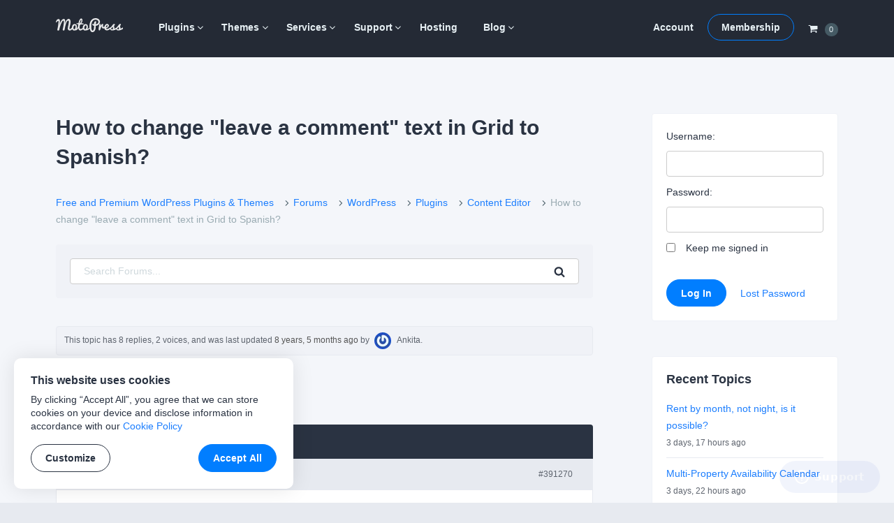

--- FILE ---
content_type: text/html; charset=UTF-8
request_url: https://motopress.com/forums/topic/how-to-change-leave-a-comment-text-in-grid-to-spanish/
body_size: 13490
content:
<!doctype html><html lang="en-US"><head><meta charset="UTF-8"><meta name="viewport" content="width=device-width, initial-scale=1"><link rel="profile" href="https://gmpg.org/xfn/11"><link media="all" href="https://motopress.com/wp-content/cache/autoptimize/css/autoptimize_098ab45881b290182bf02f9fa22be427.css" rel="stylesheet" /><title>How to change &quot;leave a comment&quot; text in Grid to Spanish? - MotoPress</title> <!-- Google Tag Manager --> <script>(function(w,d,s,l,i){w[l]=w[l]||[];w[l].push({'gtm.start':
new Date().getTime(),event:'gtm.js'});var f=d.getElementsByTagName(s)[0],
j=d.createElement(s),dl=l!='dataLayer'?'&l='+l:'';j.async=true;j.src=
'https://www.googletagmanager.com/gtm.js?id='+i+dl;f.parentNode.insertBefore(j,f);
})(window,document,'script','dataLayer','GTM-PQC485F');</script> <!-- End Google Tag Manager --> <!-- Facebook --><meta name="facebook-domain-verification" content="h473jfi5t4h8pv0kzxeqtkbfgje0er" /> <script type="text/javascript">window.zESettings = {
		webWidget: {
			color: {
				theme: '#1f4ace',
				articleLinks: '#1f4ace',
			},
			chat: {
				connectOnPageLoad: false,
			}
		}
	};</script> <!-- This site is optimized with the Yoast SEO plugin v13.4.1 - https://yoast.com/wordpress/plugins/seo/ --><meta name="robots" content="max-snippet:-1, max-image-preview:large, max-video-preview:-1"/><link rel="canonical" href="https://motopress.com/forums/topic/how-to-change-leave-a-comment-text-in-grid-to-spanish/" /><meta property="og:locale" content="en_US" /><meta property="og:type" content="article" /><meta property="og:title" content="How to change &quot;leave a comment&quot; text in Grid to Spanish? - MotoPress" /><meta property="og:description" content="Hello. I have many projects with this plugin but all are in english. In all cases when i use grid i need to disabled &quot;comment and date&quot; because they show &quot;Leave a comment&quot; text (and i need they say &quot;Dejar un comentario&quot; or just put only the date). How i can change this text? ill try to get into CSS" /><meta property="og:url" content="https://motopress.com/forums/topic/how-to-change-leave-a-comment-text-in-grid-to-spanish/" /><meta property="og:site_name" content="MotoPress" /><meta property="article:publisher" content="https://www.facebook.com/motopressapp/" /><meta property="og:image" content="https://motopress.com/wp-content/uploads/2021/02/motopress-og-image.jpg" /><meta property="og:image:secure_url" content="https://motopress.com/wp-content/uploads/2021/02/motopress-og-image.jpg" /><meta property="og:image:width" content="1200" /><meta property="og:image:height" content="627" /><meta name="twitter:card" content="summary_large_image" /><meta name="twitter:description" content="Free and Premium WordPress Plugins &#038; Themes Forums WordPress Plugins Content Editor How to change &quot;leave a comment&quot; text in Grid to Spanish? Search for: Search This topic has 8 replies, 2 voices, and was last updated 8 years, 5 months ago by Ankita. Viewing 9 posts - 1 through 9 (of 9 total) Author [&hellip;]" /><meta name="twitter:title" content="How to change &quot;leave a comment&quot; text in Grid to Spanish? - MotoPress" /><meta name="twitter:site" content="@motopress" /><meta name="twitter:image" content="https://motopress.com/wp-content/uploads/2021/02/motopress-og-image.jpg" /><meta name="twitter:creator" content="@motopress" /> <script type='application/ld+json' class='yoast-schema-graph yoast-schema-graph--main'>{"@context":"https://schema.org","@graph":[{"@type":"Organization","@id":"https://motopress.com/#organization","name":"MotoPress","url":"https://motopress.com/","sameAs":["https://www.facebook.com/motopressapp/","https://www.instagram.com/motopressapp/","https://www.linkedin.com/company/motopress","https://www.youtube.com/channel/UCtkDYmIQ5Lv_z8KbjJ2lpFQ","https://twitter.com/motopress"],"logo":{"@type":"ImageObject","@id":"https://motopress.com/#logo","inLanguage":"en-US","url":"https://motopress.com/wp-content/uploads/2018/02/motopress-wordpress-planet.png","width":1316,"height":958,"caption":"MotoPress"},"image":{"@id":"https://motopress.com/#logo"}},{"@type":"WebSite","@id":"https://motopress.com/#website","url":"https://motopress.com/","name":"MotoPress","inLanguage":"en-US","description":"Free and Premium WordPress Plugins &amp; Themes","publisher":{"@id":"https://motopress.com/#organization"},"potentialAction":[{"@type":"SearchAction","target":"https://motopress.com/?s={search_term_string}","query-input":"required name=search_term_string"}]},{"@type":"WebPage","@id":"https://motopress.com/forums/topic/how-to-change-leave-a-comment-text-in-grid-to-spanish/#webpage","url":"https://motopress.com/forums/topic/how-to-change-leave-a-comment-text-in-grid-to-spanish/","name":"How to change &quot;leave a comment&quot; text in Grid to Spanish? - MotoPress","isPartOf":{"@id":"https://motopress.com/#website"},"inLanguage":"en-US","datePublished":"2016-10-07T18:47:01+00:00","dateModified":"2016-10-07T18:47:01+00:00","breadcrumb":{"@id":"https://motopress.com/forums/topic/how-to-change-leave-a-comment-text-in-grid-to-spanish/#breadcrumb"},"potentialAction":[{"@type":"ReadAction","target":["https://motopress.com/forums/topic/how-to-change-leave-a-comment-text-in-grid-to-spanish/"]}]},{"@type":"BreadcrumbList","@id":"https://motopress.com/forums/topic/how-to-change-leave-a-comment-text-in-grid-to-spanish/#breadcrumb","itemListElement":[{"@type":"ListItem","position":1,"item":{"@type":"WebPage","@id":"https://motopress.com/","url":"https://motopress.com/","name":"Home"}},{"@type":"ListItem","position":2,"item":{"@type":"WebPage","@id":"https://motopress.com/forums/forum/wordpress/","url":"https://motopress.com/forums/forum/wordpress/","name":"WordPress"}},{"@type":"ListItem","position":3,"item":{"@type":"WebPage","@id":"https://motopress.com/forums/forum/wordpress/plugins/","url":"https://motopress.com/forums/forum/wordpress/plugins/","name":"Plugins"}},{"@type":"ListItem","position":4,"item":{"@type":"WebPage","@id":"https://motopress.com/forums/forum/wordpress/plugins/content-editor/","url":"https://motopress.com/forums/forum/wordpress/plugins/content-editor/","name":"Content Editor"}},{"@type":"ListItem","position":5,"item":{"@type":"WebPage","@id":"https://motopress.com/forums/topic/how-to-change-leave-a-comment-text-in-grid-to-spanish/","url":"https://motopress.com/forums/topic/how-to-change-leave-a-comment-text-in-grid-to-spanish/","name":"How to change &quot;leave a comment&quot; text in Grid to Spanish?"}}]}]}</script> <!-- / Yoast SEO plugin. --><link rel="alternate" type="application/rss+xml" title="MotoPress &raquo; Feed" href="https://motopress.com/feed/" /><link rel="alternate" type="application/rss+xml" title="MotoPress &raquo; Comments Feed" href="https://motopress.com/comments/feed/" /><link rel='https://api.w.org/' href='https://motopress.com/wp-json/' /><link rel="EditURI" type="application/rsd+xml" title="RSD" href="https://motopress.com/xmlrpc.php?rsd" /><link rel="wlwmanifest" type="application/wlwmanifest+xml" href="https://motopress.com/wp-includes/wlwmanifest.xml" /><meta name="generator" content="WordPress 5.3.20" /><link rel="alternate" type="application/json+oembed" href="https://motopress.com/wp-json/oembed/1.0/embed?url=https%3A%2F%2Fmotopress.com%2Fforums%2Ftopic%2Fhow-to-change-leave-a-comment-text-in-grid-to-spanish%2F" /><link rel="alternate" type="text/xml+oembed" href="https://motopress.com/wp-json/oembed/1.0/embed?url=https%3A%2F%2Fmotopress.com%2Fforums%2Ftopic%2Fhow-to-change-leave-a-comment-text-in-grid-to-spanish%2F&#038;format=xml" /><meta name="generator" content="Easy Digital Downloads v2.9.19" /><link rel="preload" href="https://motopress.com/wp-content/themes/motopressnew/fonts/motopress-icons/motopress-icons.woff2" as="font" type="font/woff2" crossorigin><meta name="description" content="Hello. I have many projects with this plugin but all are in english. In all cases when i use grid i need to disabled &quot;comment and date&quot; because they show &quot;Leave a comment&quot; text (and i need they say &quot;Dejar un comentario&quot; or just put only the date). How i can change this text? ill try to get into CSS" /><style type="text/css">.site-title,.site-description {position: absolute;clip: rect(1px, 1px, 1px, 1px);}</style> <script>window.dataLayer = window.dataLayer || [];

            // Wait until jQuery script is loaded [in footer]
            document.addEventListener( 'DOMContentLoaded', function () {
                jQuery( document ).ajaxSuccess(function ( event, request, args, response ) {
                    // Get the action and check the response
                    var action_regex = /\baction=(\w+)/i;
                    var query_args = args.url.match( action_regex );

                    if ( query_args == null && typeof args.data == 'string' ) {
                        query_args = args.data.match( action_regex );
                    }

                    var action = query_args != null ? query_args[1] : null;

                    if ( action !== 'edd_add_to_cart' || !response || !response.cart_items ) {
                        return;
                    }

                    // Add event
                    window.dataLayer.push({ ecommerce: null });
                    window.dataLayer.push({
                        'event': 'add_to_cart',
                        'ecommerce': {
                            'items': response.cart_items
                        }
                    });
                }); // On AJAX success
            }); // Document ready</script> <style type="text/css" id="wp-custom-css">.site-header + #site-header-placeholder.header-has-sidebar {
	height: 98.75px;
}
@media screen and (min-width: 766px) {
	.site-header + #site-header-placeholder.header-has-sidebar {
		height: 106px;
	}	
}
.home .mp-content-tabs-header a {
  text-decoration: underline;
}
@media screen and (min-width: 766px) {
	.two-columns-list {
		column-count: 2;
	    column-gap: 5vw;
	}
}
@media screen and (min-width: 766px) {
	.three-columns-list {
		column-count: 3;
	    column-gap: 5vw;
	}
}

#edd_checkout_wrap #tm_edd_recurring {
  display: none !important;
}
#edd_checkout_cart .edd_cart_item_name .eddr-notice.eddr-cart-item-notice {
  display: block  !important;
}
/* members download form */
.entry-content .tmrcp-download-form-list {
  background: #fff;
  border-bottom: 1px solid #e7eaf0;
  padding-bottom: 1.42857em;
}
.col-info .tmrcp-download-form-list {
  background: #fff;
	max-width: 95%;
}</style></head><body class="topic bbpress topic-template-default single single-topic postid-391270 wp-custom-logo"> <!-- Google Tag Manager (noscript) --> <noscript><iframe src="https://www.googletagmanager.com/ns.html?id=GTM-PQC485F" height="0" width="0" style="display:none;visibility:hidden"></iframe></noscript> <!-- End Google Tag Manager (noscript) --><div id="page" class="site"><div class="site-wrapper"> <a class="skip-link screen-reader-text"
 href="#content">Skip to content</a><header id="masthead" class="site-header is-sticky"><div class="wrapper"><div class="row no-gutters header-menus-row"> <button class="menu-toggle" aria-controls="menu-wrapper" aria-expanded="false"> <svg class="open" fill="#fff" width="22" height="22" viewBox="0 0 1792 1792" xmlns="http://www.w3.org/2000/svg"><path d="M1664 1344v128q0 26-19 45t-45 19h-1408q-26 0-45-19t-19-45v-128q0-26 19-45t45-19h1408q26 0 45 19t19 45zm0-512v128q0 26-19 45t-45 19h-1408q-26 0-45-19t-19-45v-128q0-26 19-45t45-19h1408q26 0 45 19t19 45zm0-512v128q0 26-19 45t-45 19h-1408q-26 0-45-19t-19-45v-128q0-26 19-45t45-19h1408q26 0 45 19t19 45z"/></svg> <svg class="close" fill="#fff" style="display: none;" width="22" height="22" viewBox="0 0 1792 1792" xmlns="http://www.w3.org/2000/svg"><path d="M1490 1322q0 40-28 68l-136 136q-28 28-68 28t-68-28l-294-294-294 294q-28 28-68 28t-68-28l-136-136q-28-28-28-68t28-68l294-294-294-294q-28-28-28-68t28-68l136-136q28-28 68-28t68 28l294 294 294-294q28-28 68-28t68 28l136 136q28 28 28 68t-28 68l-294 294 294 294q28 28 28 68z"/></svg> <span class="screen-reader-text">Menu</span> </button><div class="site-branding"> <a href="https://motopress.com/" class="custom-logo-link" rel="home"><img width="96" height="20" src="https://motopress.com/wp-content/uploads/2021/12/motopress-logo.svg" class="custom-logo no-lazyload" alt="MotoPress" width="96" height="20" /></a><p class="site-title"><a href="https://motopress.com/"
 rel="home">MotoPress</a></p><p class="site-description screen-reader-text">Free and Premium WordPress Plugins &amp; Themes</p></div><!-- .site-branding --><div class="header-cart"> <a class="navCart empty" href="https://motopress.com/checkout/?nocache=true"> <span class="navCart-icon"> <svg fill="currentColor" width="14" height="14" viewBox="0 0 1792 1792" xmlns="http://www.w3.org/2000/svg"><path d="M704 1536q0 52-38 90t-90 38-90-38-38-90 38-90 90-38 90 38 38 90zm896 0q0 52-38 90t-90 38-90-38-38-90 38-90 90-38 90 38 38 90zm128-1088v512q0 24-16.5 42.5t-40.5 21.5l-1044 122q13 60 13 70 0 16-24 64h920q26 0 45 19t19 45-19 45-45 19h-1024q-26 0-45-19t-19-45q0-11 8-31.5t16-36 21.5-40 15.5-29.5l-177-823h-204q-26 0-45-19t-19-45 19-45 45-19h256q16 0 28.5 6.5t19.5 15.5 13 24.5 8 26 5.5 29.5 4.5 26h1201q26 0 45 19t19 45z"/></svg> </span> <span class="navCart-cartQuantityAndTotal"> <span class="navCart-quantity"><span class="edd-cart-quantity">0</span></span> </span> </a></div><div class="menu-wrapper" id="menu-wrapper"><div class="row no-gutters"><nav id="site-navigation" class="main-navigation"><div class="menu-primary-container"><ul id="primary-menu" class="menu"><li id="menu-item-643344" class="menu-item menu-item-type-taxonomy menu-item-object-download_category menu-item-has-children menu-item-643344"><a title="WordPress Plugins" href="https://motopress.com/products/category/wordpress-plugins/">Plugins</a><ul class="sub-menu"><li id="menu-item-937488" class="menu-item menu-item-type-taxonomy menu-item-object-download_category menu-item-937488"><a href="https://motopress.com/products/category/hotel-booking-addons/">Hotel Booking</a></li><li id="menu-item-1321408" class="menu-item menu-item-type-taxonomy menu-item-object-download_category menu-item-1321408"><a href="https://motopress.com/products/category/appointment-booking-addons/">Appointment Booking</a></li><li id="menu-item-1775858" class="menu-item menu-item-type-post_type menu-item-object-download menu-item-1775858"><a href="https://motopress.com/products/booking-calendar/">Booking Calendar</a></li><li id="menu-item-1689517" class="menu-item menu-item-type-post_type menu-item-object-download menu-item-1689517"><a href="https://motopress.com/products/events-calendar/">Events Calendar</a></li><li id="menu-item-937489" class="menu-item menu-item-type-taxonomy menu-item-object-download_category menu-item-has-children menu-item-937489"><a href="https://motopress.com/products/category/gutenberg-wordpress-plugins/">Gutenberg Plugins</a><ul class="sub-menu"><li id="menu-item-1124057" class="menu-item menu-item-type-post_type menu-item-object-download menu-item-1124057"><a href="https://motopress.com/products/getwid/">Getwid</a></li><li id="menu-item-1124058" class="menu-item menu-item-type-post_type menu-item-object-download menu-item-1124058"><a href="https://motopress.com/products/wordpress-mega-menu-block/">Mega Menu Block</a></li><li id="menu-item-1124056" class="menu-item menu-item-type-post_type menu-item-object-download menu-item-1124056"><a href="https://motopress.com/products/block-editor-colors/">Block Editor Colors</a></li></ul></li><li id="menu-item-937490" class="menu-item menu-item-type-taxonomy menu-item-object-download_category menu-item-has-children menu-item-937490"><a href="https://motopress.com/products/category/elementor-addons/">Elementor Addons</a><ul class="sub-menu"><li id="menu-item-1124051" class="menu-item menu-item-type-post_type menu-item-object-download menu-item-1124051"><a href="https://motopress.com/products/stratum/">Free Elementor Widgets</a></li><li id="menu-item-1124052" class="menu-item menu-item-type-post_type menu-item-object-download menu-item-1124052"><a href="https://motopress.com/products/stratum-menu/">Elementor Mega Menu</a></li><li id="menu-item-1124302" class="menu-item menu-item-type-post_type menu-item-object-download menu-item-1124302"><a href="https://motopress.com/products/hotel-booking/">Elementor Booking</a></li><li id="menu-item-1124055" class="menu-item menu-item-type-post_type menu-item-object-download menu-item-1124055"><a href="https://motopress.com/products/appointment-booking/">Elementor Appointment</a></li></ul></li><li id="menu-item-937492" class="menu-item menu-item-type-taxonomy menu-item-object-download_category menu-item-937492"><a href="https://motopress.com/products/category/free-wordpress-plugins/">Free Plugins</a></li></ul></li><li id="menu-item-643345" class="menu-item menu-item-type-taxonomy menu-item-object-download_category menu-item-has-children menu-item-643345"><a title="WordPress Themes" href="https://motopress.com/products/category/wordpress-themes/">Themes</a><ul class="sub-menu"><li id="menu-item-937493" class="menu-item menu-item-type-taxonomy menu-item-object-download_category menu-item-937493"><a href="https://motopress.com/products/category/hotel-rental-wordpress-themes/">Hotel Themes</a></li><li id="menu-item-1048270" class="menu-item menu-item-type-taxonomy menu-item-object-download_category menu-item-1048270"><a href="https://motopress.com/products/category/appointment-wordpress-themes/">Appointment Themes</a></li><li id="menu-item-937496" class="menu-item menu-item-type-taxonomy menu-item-object-download_category menu-item-937496"><a href="https://motopress.com/products/category/gutenberg-wordpress-themes/">Gutenberg Themes</a></li><li id="menu-item-937497" class="menu-item menu-item-type-taxonomy menu-item-object-download_category menu-item-937497"><a href="https://motopress.com/products/category/elementor-templates/">Elementor Templates &#038; Themes</a></li><li id="menu-item-970177" class="menu-item menu-item-type-taxonomy menu-item-object-download_category menu-item-970177"><a href="https://motopress.com/products/category/woocommerce-templates/">WooCommerce Themes</a></li><li id="menu-item-937498" class="menu-item menu-item-type-taxonomy menu-item-object-download_category menu-item-937498"><a href="https://motopress.com/products/category/premium-wordpress-themes/">Premium Themes</a></li><li id="menu-item-937499" class="menu-item menu-item-type-taxonomy menu-item-object-download_category menu-item-937499"><a href="https://motopress.com/products/category/free-wordpress-themes/">Free Themes</a></li></ul></li><li id="menu-item-651202" class="menu-item menu-item-type-taxonomy menu-item-object-download_category menu-item-has-children menu-item-651202"><a href="https://motopress.com/products/category/services/">Services</a><ul class="sub-menu"><li id="menu-item-986697" class="menu-item menu-item-type-post_type menu-item-object-download menu-item-986697"><a href="https://motopress.com/products/hotel-booking-plugin-configuration/">Hotel Booking Plugin Initial Configuration</a></li><li id="menu-item-1562941" class="menu-item menu-item-type-post_type menu-item-object-download menu-item-1562941"><a href="https://motopress.com/products/appointment-booking-plugin-configuration/">Appointment Booking Plugin Configuration</a></li><li id="menu-item-1007189" class="menu-item menu-item-type-post_type menu-item-object-download menu-item-1007189"><a href="https://motopress.com/products/ready-to-use-website/">Ready-to-Use WordPress Website</a></li><li id="menu-item-1350700" class="menu-item menu-item-type-post_type menu-item-object-download menu-item-1350700"><a href="https://motopress.com/products/ready-to-use-booking-website/">Ready to Use Booking Website</a></li><li id="menu-item-1350699" class="menu-item menu-item-type-post_type menu-item-object-download menu-item-1350699"><a href="https://motopress.com/products/extended-support/">Extended Support</a></li><li id="menu-item-1007178" class="menu-item menu-item-type-taxonomy menu-item-object-download_category menu-item-1007178"><a href="https://motopress.com/products/category/services/">All Services</a></li></ul></li><li id="menu-item-46112" class="menu-item menu-item-type-post_type menu-item-object-page menu-item-has-children menu-item-46112"><a href="https://motopress.com/support/">Support</a><ul class="sub-menu"><li id="menu-item-153903" class="menu-item menu-item-type-post_type menu-item-object-forum menu-item-153903"><a href="https://motopress.com/forums/forum/wordpress/">Forums</a></li><li id="menu-item-46113" class="menu-item menu-item-type-custom menu-item-object-custom menu-item-46113"><a target="_blank" rel="nofollow noopener" href="https://support.motopress.com/hc/en-us">Help Desk</a></li><li id="menu-item-1124062" class="menu-item menu-item-type-custom menu-item-object-custom menu-item-1124062"><a rel="nofollow noopener" href="https://www.youtube.com/channel/UCtkDYmIQ5Lv_z8KbjJ2lpFQ">Video Tutorials</a></li><li id="menu-item-643516" class="menu-item menu-item-type-post_type menu-item-object-download menu-item-643516"><a href="https://motopress.com/products/extended-support/">Extended Support</a></li><li id="menu-item-259739" class="menu-item menu-item-type-custom menu-item-object-custom menu-item-259739"><a href="https://motopress.com/documentation/">Documentation</a></li><li id="menu-item-21" class="menu-item menu-item-type-post_type menu-item-object-page menu-item-21"><a href="https://motopress.com/contacts/">Contact Us</a></li></ul></li><li id="menu-item-953105" class="menu-item menu-item-type-post_type menu-item-object-page menu-item-953105"><a href="https://motopress.com/recommended-web-hosting/">Hosting</a></li><li id="menu-item-23" class="menu-item menu-item-type-post_type menu-item-object-page current_page_parent menu-item-has-children menu-item-23"><a href="https://motopress.com/blog/">Blog</a><ul class="sub-menu"><li id="menu-item-1132327" class="menu-item menu-item-type-post_type menu-item-object-page current_page_parent menu-item-1132327"><a href="https://motopress.com/blog/">Latest Posts</a></li><li id="menu-item-1128372" class="menu-item menu-item-type-taxonomy menu-item-object-category menu-item-1128372"><a href="https://motopress.com/blog/category/wordpress-plugins/">WordPress Plugins</a></li><li id="menu-item-1128373" class="menu-item menu-item-type-taxonomy menu-item-object-category menu-item-1128373"><a href="https://motopress.com/blog/category/tutorials/">WordPress Tutorials</a></li><li id="menu-item-1128375" class="menu-item menu-item-type-taxonomy menu-item-object-category menu-item-1128375"><a href="https://motopress.com/blog/category/getwid-gutenberg-blocks/">Gutenberg Blocks</a></li><li id="menu-item-1128376" class="menu-item menu-item-type-taxonomy menu-item-object-category menu-item-1128376"><a href="https://motopress.com/blog/category/stratum-elementor-widgets/">Elementor Widgets</a></li><li id="menu-item-1128374" class="menu-item menu-item-type-taxonomy menu-item-object-category menu-item-1128374"><a href="https://motopress.com/blog/category/product-updates/">Product Updates</a></li></ul></li></ul></div></nav><!-- #site-navigation --><div id="site-navigation-second" class="second-navigation"><div class="menu-second-container"><ul id="second-menu" class="menu"><li id="menu-item-643346" class="menu-item menu-item-type-post_type menu-item-object-page menu-item-643346"><a href="https://motopress.com/my-account/">Account</a></li><li id="menu-item-643347" class="button menu-item menu-item-type-post_type menu-item-object-page menu-item-643347"><a href="https://motopress.com/membership/">Membership</a></li></ul></div></div><!-- #site-navigation-second --><div class="header-cart"> <a class="navCart empty" href="https://motopress.com/checkout/?nocache=true"> <span class="navCart-icon"> <svg fill="currentColor" width="14" height="14" viewBox="0 0 1792 1792" xmlns="http://www.w3.org/2000/svg"><path d="M704 1536q0 52-38 90t-90 38-90-38-38-90 38-90 90-38 90 38 38 90zm896 0q0 52-38 90t-90 38-90-38-38-90 38-90 90-38 90 38 38 90zm128-1088v512q0 24-16.5 42.5t-40.5 21.5l-1044 122q13 60 13 70 0 16-24 64h920q26 0 45 19t19 45-19 45-45 19h-1024q-26 0-45-19t-19-45q0-11 8-31.5t16-36 21.5-40 15.5-29.5l-177-823h-204q-26 0-45-19t-19-45 19-45 45-19h256q16 0 28.5 6.5t19.5 15.5 13 24.5 8 26 5.5 29.5 4.5 26h1201q26 0 45 19t19 45z"/></svg> </span> <span class="navCart-cartQuantityAndTotal"> <span class="navCart-quantity"><span class="edd-cart-quantity">0</span></span> </span> </a></div></div><!-- .row --></div><!-- .menu-wrapper --></div><!-- .row --></div><!-- .wrapper --></header><!-- #masthead --><div id="site-header-placeholder" class=""></div><div id="content" class="site-content"><div class="wrapper clear"><div id="primary" class="content-area"><main id="main" class="site-main"><article id="post-391270" class="post-391270 topic type-topic status-publish hentry" itemtype="https://schema.org/DiscussionForumPosting" itemscope><meta itemprop="mainEntityOfPage" content="https://motopress.com/forums/topic/how-to-change-leave-a-comment-text-in-grid-to-spanish/" /><meta itemprop="url" content="https://motopress.com/forums/topic/how-to-change-leave-a-comment-text-in-grid-to-spanish/" /><div itemprop="interactionStatistic" itemtype="https://schema.org/InteractionCounter" itemscope><meta itemprop="userInteractionCount" content="8" /><meta itemprop="interactionType" content="https://schema.org/ReplyAction" /></div><header class="entry-header"><h1 class="entry-title" itemprop="headline">How to change &quot;leave a comment&quot; text in Grid to Spanish?</h1></header><!-- .entry-header --><div class="entry-content"><div id="bbpress-forums" class="bbpress-wrapper"><div class="bbp-breadcrumb"><p><a href="https://motopress.com" class="bbp-breadcrumb-home">Free and Premium WordPress Plugins &#038; Themes</a> <span class="bbp-breadcrumb-sep"><i class="motopress-icon-angle-right" aria-hidden="true"></i></span> <a href="https://motopress.com/forums/" class="bbp-breadcrumb-root">Forums</a> <span class="bbp-breadcrumb-sep"><i class="motopress-icon-angle-right" aria-hidden="true"></i></span> <a href="https://motopress.com/forums/forum/wordpress/" class="bbp-breadcrumb-forum">WordPress</a> <span class="bbp-breadcrumb-sep"><i class="motopress-icon-angle-right" aria-hidden="true"></i></span> <a href="https://motopress.com/forums/forum/wordpress/plugins/" class="bbp-breadcrumb-forum">Plugins</a> <span class="bbp-breadcrumb-sep"><i class="motopress-icon-angle-right" aria-hidden="true"></i></span> <a href="https://motopress.com/forums/forum/wordpress/plugins/content-editor/" class="bbp-breadcrumb-forum">Content Editor</a> <span class="bbp-breadcrumb-sep"><i class="motopress-icon-angle-right" aria-hidden="true"></i></span> <span class="bbp-breadcrumb-current">How to change &quot;leave a comment&quot; text in Grid to Spanish?</span></p></div><form role="search" method="get" id="bbp-search-form" action="https://motopress.com/forums/search/"  class="search-form mp-bbp-search"><div class="search-form-wrapper clear"> <label class="screen-reader-text hidden" for="bbp_search">Search for:</label> <input type="hidden" name="action" value="bbp-search-request" /> <input tabindex="101" type="text" value="" placeholder="Search Forums..." name="bbp_search" id="bbp_search" class="search-field"/> <button tabindex="102" class="button search-submit" type="submit" id="bbp_search_submit" > <svg width="16" height="16" viewBox="0 0 1792 1792" xmlns="http://www.w3.org/2000/svg"><path d="M1216 832q0-185-131.5-316.5t-316.5-131.5-316.5 131.5-131.5 316.5 131.5 316.5 316.5 131.5 316.5-131.5 131.5-316.5zm512 832q0 52-38 90t-90 38q-54 0-90-38l-343-342q-179 124-399 124-143 0-273.5-55.5t-225-150-150-225-55.5-273.5 55.5-273.5 150-225 225-150 273.5-55.5 273.5 55.5 225 150 150 225 55.5 273.5q0 220-124 399l343 343q37 37 37 90z"/></svg><span class="screen-reader-text">Search</span></button></div></form><div class="clear"></div><div class="bbp-template-notice info"><ul><li class="bbp-topic-description">This topic has 8 replies, 2 voices, and was last updated <a href="https://motopress.com/forums/topic/how-to-change-leave-a-comment-text-in-grid-to-spanish/#post-554778" title="Reply To: How to change &quot;leave a comment&quot; text in Grid to Spanish?">8 years, 5 months ago</a> by <span  class="bbp-author-avatar"><noscript><img alt='' src='https://secure.gravatar.com/avatar/414ab2529b7ac17dec74e18d4eebb1c6?s=24&#038;r=g' srcset='https://secure.gravatar.com/avatar/414ab2529b7ac17dec74e18d4eebb1c6?s=48&#038;r=g 2x' class='avatar avatar-24 photo' height='24' width='24' /></noscript><img alt='' src='data:image/svg+xml,%3Csvg%20xmlns=%22http://www.w3.org/2000/svg%22%20viewBox=%220%200%2024%2024%22%3E%3C/svg%3E' data-src='https://secure.gravatar.com/avatar/414ab2529b7ac17dec74e18d4eebb1c6?s=24&#038;r=g' data-srcset='https://secure.gravatar.com/avatar/414ab2529b7ac17dec74e18d4eebb1c6?s=48&#038;r=g 2x' class='lazyload avatar avatar-24 photo' height='24' width='24' /></span><span  class="bbp-author-name">Ankita</span>.</li></ul></div><div class="bbp-pagination"><div class="bbp-pagination-count">Viewing 9 posts - 1 through 9 (of 9 total)</div><div class="bbp-pagination-links"></div></div><ul id="topic-391270-replies" class="forums bbp-replies"><li class="bbp-header"><div class="bbp-reply-author">Author</div><!-- .bbp-reply-author --><div class="bbp-reply-content">Posts</div><!-- .bbp-reply-content --></li><!-- .bbp-header --><li class="bbp-body"><div id="post-391270" class="bbp-reply-header"><div class="bbp-meta"> <span class="bbp-reply-post-date" itemprop="datePublished" content="2016-10-07T18:47:01-08:00">October 7, 2016 at 6:47 pm</span> <a href="https://motopress.com/forums/topic/how-to-change-leave-a-comment-text-in-grid-to-spanish/#post-391270" class="bbp-reply-permalink">#391270</a> <span class="bbp-admin-links"></span></div><!-- .bbp-meta --></div><!-- #post-391270 --><div class="loop-item-0 user-id-0 bbp-parent-forum-123498 bbp-parent-topic-123500 bbp-reply-position-1 odd  post-391270 topic type-topic status-publish hentry"><div class="bbp-reply-author" itemprop="author" itemtype="https://schema.org/Person" itemscope><meta itemprop="name" content="Alexis Lanetti"> <span  class="bbp-author-avatar"><noscript><img alt='' src='https://secure.gravatar.com/avatar/a50a67c5e661fcf9789b6bd397fdde24?s=80&#038;r=g' srcset='https://secure.gravatar.com/avatar/a50a67c5e661fcf9789b6bd397fdde24?s=160&#038;r=g 2x' class='avatar avatar-80 photo' height='80' width='80' /></noscript><img alt='' src='data:image/svg+xml,%3Csvg%20xmlns=%22http://www.w3.org/2000/svg%22%20viewBox=%220%200%2080%2080%22%3E%3C/svg%3E' data-src='https://secure.gravatar.com/avatar/a50a67c5e661fcf9789b6bd397fdde24?s=80&#038;r=g' data-srcset='https://secure.gravatar.com/avatar/a50a67c5e661fcf9789b6bd397fdde24?s=160&#038;r=g 2x' class='lazyload avatar avatar-80 photo' height='80' width='80' /></span><span  class="bbp-author-name">Alexis Lanetti</span><div class="bbp-author-role">Guest</div></div><!-- .bbp-reply-author --><div class="bbp-reply-content" itemprop="text"><p>Hello.</p><p>I have many projects with this plugin but all are in english. In all cases when i use grid i need to disabled &#8220;comment and date&#8221; because they show &#8220;Leave a comment&#8221; text (and i need they say &#8220;Dejar un comentario&#8221; or just put only the date).</p><p>How i can change this text? ill try to get into CSS and put display:none at comments-link in theme.css and theme.min.css but they don&#8217;t work.</p><p>How i can solved this? I have WordPress in Spanish and Motopress on Spanish configuration.</p><p>Thanks</p></div><!-- .bbp-reply-content --></div><!-- .reply --><div itemprop="comment" itemtype="https://schema.org/Comment" itemscope><div id="post-393009" class="bbp-reply-header"><div class="bbp-meta"> <span class="bbp-reply-post-date" itemprop="datePublished" content="2016-10-11T11:07:35-08:00">October 11, 2016 at 11:07 am</span> <a href="https://motopress.com/forums/topic/how-to-change-leave-a-comment-text-in-grid-to-spanish/#post-393009" class="bbp-reply-permalink">#393009</a> <span class="bbp-admin-links"></span></div><!-- .bbp-meta --></div><!-- #post-393009 --><div class="loop-item-1 user-id-57739 bbp-parent-forum-123500 bbp-parent-topic-391270 bbp-reply-position-2 even  post-393009 reply type-reply status-publish hentry"><div class="bbp-reply-author" itemprop="author" itemtype="https://schema.org/Person" itemscope><meta itemprop="name" content="J. Davis"> <span  class="bbp-author-avatar"><noscript><img alt='' src='https://secure.gravatar.com/avatar/6f37ea886604e80c89ee7173c7228042?s=80&#038;r=g' srcset='https://secure.gravatar.com/avatar/6f37ea886604e80c89ee7173c7228042?s=160&#038;r=g 2x' class='avatar avatar-80 photo' height='80' width='80' /></noscript><img alt='' src='data:image/svg+xml,%3Csvg%20xmlns=%22http://www.w3.org/2000/svg%22%20viewBox=%220%200%2080%2080%22%3E%3C/svg%3E' data-src='https://secure.gravatar.com/avatar/6f37ea886604e80c89ee7173c7228042?s=80&#038;r=g' data-srcset='https://secure.gravatar.com/avatar/6f37ea886604e80c89ee7173c7228042?s=160&#038;r=g 2x' class='lazyload avatar avatar-80 photo' height='80' width='80' /></span><span  class="bbp-author-name">J. Davis</span></a><div class="bbp-author-role">Keymaster</div></div><!-- .bbp-reply-author --><div class="bbp-reply-content" itemprop="text"><p>Hi Alexis,<br /> <br /> By default there is Posts Grid element available in Page Builder. In order to translate &#8216;Leave Comment&#8217; you have to create a new Posts Grid layout. You should follow this <a href="/documentation/wordpress/plugins/content-editor/developer-docs/posts-grid-widget-templates/" target="_blank" rel="nofollow">guide</a>.<br /> If you need my assistance you can order <a href="/support/extended-support-of-motopress-products/" target="_blank" rel="nofollow">Extended Support</a> offer. We&#8217;ll do it for you.<br /> As for date so it is translated automatically when you change language at WordPress.<br /> <br /> Best regards,<br /> John</p></div><!-- .bbp-reply-content --></div><!-- .reply --></div><div itemprop="comment" itemtype="https://schema.org/Comment" itemscope><div id="post-434231" class="bbp-reply-header"><div class="bbp-meta"> <span class="bbp-reply-post-date" itemprop="datePublished" content="2016-12-12T05:43:08-08:00">December 12, 2016 at 5:43 am</span> <a href="https://motopress.com/forums/topic/how-to-change-leave-a-comment-text-in-grid-to-spanish/#post-434231" class="bbp-reply-permalink">#434231</a> <span class="bbp-admin-links"></span></div><!-- .bbp-meta --></div><!-- #post-434231 --><div class="loop-item-2 user-id-0 bbp-parent-forum-123500 bbp-parent-topic-391270 bbp-reply-position-3 odd topic-author  post-434231 reply type-reply status-publish hentry"><div class="bbp-reply-author" itemprop="author" itemtype="https://schema.org/Person" itemscope><meta itemprop="name" content="pedro"> <span  class="bbp-author-avatar"><noscript><img alt='' src='https://secure.gravatar.com/avatar/5234ad0aa40d5449ce4bc950a90da9ad?s=80&#038;r=g' srcset='https://secure.gravatar.com/avatar/5234ad0aa40d5449ce4bc950a90da9ad?s=160&#038;r=g 2x' class='avatar avatar-80 photo' height='80' width='80' /></noscript><img alt='' src='data:image/svg+xml,%3Csvg%20xmlns=%22http://www.w3.org/2000/svg%22%20viewBox=%220%200%2080%2080%22%3E%3C/svg%3E' data-src='https://secure.gravatar.com/avatar/5234ad0aa40d5449ce4bc950a90da9ad?s=80&#038;r=g' data-srcset='https://secure.gravatar.com/avatar/5234ad0aa40d5449ce4bc950a90da9ad?s=160&#038;r=g 2x' class='lazyload avatar avatar-80 photo' height='80' width='80' /></span><span  class="bbp-author-name">pedro</span><div class="bbp-author-role">Guest</div></div><!-- .bbp-reply-author --><div class="bbp-reply-content" itemprop="text"><p>Hello.</p><p>I have several designs with this plugin but all are in English. In all instances when I use the network I want to hurt “comment and date” as they show “Leave a comment” text.</p><p>How can I improve this line? I&#8217;ll try to get into CSS and put performance :none at comments-link in theme.css and theme.min.css but people don’t work.</p><p>How can I explain this? I have WordPress in Spanish and Motopress on Spanish arrangement.</p><p>Thanks</p></div><!-- .bbp-reply-content --></div><!-- .reply --></div><div itemprop="comment" itemtype="https://schema.org/Comment" itemscope><div id="post-434381" class="bbp-reply-header"><div class="bbp-meta"> <span class="bbp-reply-post-date" itemprop="datePublished" content="2016-12-12T12:49:23-08:00">December 12, 2016 at 12:49 pm</span> <a href="https://motopress.com/forums/topic/how-to-change-leave-a-comment-text-in-grid-to-spanish/#post-434381" class="bbp-reply-permalink">#434381</a> <span class="bbp-admin-links"></span></div><!-- .bbp-meta --></div><!-- #post-434381 --><div class="loop-item-3 user-id-57739 bbp-parent-forum-123500 bbp-parent-topic-391270 bbp-reply-position-4 even  post-434381 reply type-reply status-publish hentry"><div class="bbp-reply-author" itemprop="author" itemtype="https://schema.org/Person" itemscope><meta itemprop="name" content="J. Davis"> <span  class="bbp-author-avatar"><noscript><img alt='' src='https://secure.gravatar.com/avatar/6f37ea886604e80c89ee7173c7228042?s=80&#038;r=g' srcset='https://secure.gravatar.com/avatar/6f37ea886604e80c89ee7173c7228042?s=160&#038;r=g 2x' class='avatar avatar-80 photo' height='80' width='80' /></noscript><img alt='' src='data:image/svg+xml,%3Csvg%20xmlns=%22http://www.w3.org/2000/svg%22%20viewBox=%220%200%2080%2080%22%3E%3C/svg%3E' data-src='https://secure.gravatar.com/avatar/6f37ea886604e80c89ee7173c7228042?s=80&#038;r=g' data-srcset='https://secure.gravatar.com/avatar/6f37ea886604e80c89ee7173c7228042?s=160&#038;r=g 2x' class='lazyload avatar avatar-80 photo' height='80' width='80' /></span><span  class="bbp-author-name">J. Davis</span></a><div class="bbp-author-role">Keymaster</div></div><!-- .bbp-reply-author --><div class="bbp-reply-content" itemprop="text"><p>Hi Pedro,<br /> <br /> You do not need to edit any file in order to remove comments and date. You can simply find the property to hide <strong>meta data</strong> within Posts Grid element.<br /> <br /> Best regards,<br /> John</p></div><!-- .bbp-reply-content --></div><!-- .reply --></div><div itemprop="comment" itemtype="https://schema.org/Comment" itemscope><div id="post-434512" class="bbp-reply-header"><div class="bbp-meta"> <span class="bbp-reply-post-date" itemprop="datePublished" content="2016-12-12T15:42:51-08:00">December 12, 2016 at 3:42 pm</span> <a href="https://motopress.com/forums/topic/how-to-change-leave-a-comment-text-in-grid-to-spanish/#post-434512" class="bbp-reply-permalink">#434512</a> <span class="bbp-admin-links"></span></div><!-- .bbp-meta --></div><!-- #post-434512 --><div class="loop-item-4 user-id-0 bbp-parent-forum-123500 bbp-parent-topic-391270 bbp-reply-position-5 odd topic-author  post-434512 reply type-reply status-publish hentry"><div class="bbp-reply-author" itemprop="author" itemtype="https://schema.org/Person" itemscope><meta itemprop="name" content="pedro"> <span  class="bbp-author-avatar"><noscript><img alt='' src='https://secure.gravatar.com/avatar/5234ad0aa40d5449ce4bc950a90da9ad?s=80&#038;r=g' srcset='https://secure.gravatar.com/avatar/5234ad0aa40d5449ce4bc950a90da9ad?s=160&#038;r=g 2x' class='avatar avatar-80 photo' height='80' width='80' /></noscript><img alt='' src='data:image/svg+xml,%3Csvg%20xmlns=%22http://www.w3.org/2000/svg%22%20viewBox=%220%200%2080%2080%22%3E%3C/svg%3E' data-src='https://secure.gravatar.com/avatar/5234ad0aa40d5449ce4bc950a90da9ad?s=80&#038;r=g' data-srcset='https://secure.gravatar.com/avatar/5234ad0aa40d5449ce4bc950a90da9ad?s=160&#038;r=g 2x' class='lazyload avatar avatar-80 photo' height='80' width='80' /></span><span  class="bbp-author-name">pedro</span><div class="bbp-author-role">Guest</div></div><!-- .bbp-reply-author --><div class="bbp-reply-content" itemprop="text"><p>Thanks</p></div><!-- .bbp-reply-content --></div><!-- .reply --></div><div itemprop="comment" itemtype="https://schema.org/Comment" itemscope><div id="post-486477" class="bbp-reply-header"><div class="bbp-meta"> <span class="bbp-reply-post-date" itemprop="datePublished" content="2017-03-07T07:38:56-08:00">March 7, 2017 at 7:38 am</span> <a href="https://motopress.com/forums/topic/how-to-change-leave-a-comment-text-in-grid-to-spanish/#post-486477" class="bbp-reply-permalink">#486477</a> <span class="bbp-admin-links"></span></div><!-- .bbp-meta --></div><!-- #post-486477 --><div class="loop-item-5 user-id-0 bbp-parent-forum-123500 bbp-parent-topic-391270 bbp-reply-position-6 even topic-author  post-486477 reply type-reply status-publish hentry"><div class="bbp-reply-author" itemprop="author" itemtype="https://schema.org/Person" itemscope><meta itemprop="name" content="wenn"> <span  class="bbp-author-avatar"><noscript><img alt='' src='https://secure.gravatar.com/avatar/58f0c68c3925e4891f921e4e596f359e?s=80&#038;r=g' srcset='https://secure.gravatar.com/avatar/58f0c68c3925e4891f921e4e596f359e?s=160&#038;r=g 2x' class='avatar avatar-80 photo' height='80' width='80' /></noscript><img alt='' src='data:image/svg+xml,%3Csvg%20xmlns=%22http://www.w3.org/2000/svg%22%20viewBox=%220%200%2080%2080%22%3E%3C/svg%3E' data-src='https://secure.gravatar.com/avatar/58f0c68c3925e4891f921e4e596f359e?s=80&#038;r=g' data-srcset='https://secure.gravatar.com/avatar/58f0c68c3925e4891f921e4e596f359e?s=160&#038;r=g 2x' class='lazyload avatar avatar-80 photo' height='80' width='80' /></span><span  class="bbp-author-name">wenn</span><div class="bbp-author-role">Guest</div></div><!-- .bbp-reply-author --><div class="bbp-reply-content" itemprop="text"><p>If you need my assistance you can order Extended Support offer. We’ll do it for you.<br /> As for date so it is translated automatically when you change language at WordPress</p></div><!-- .bbp-reply-content --></div><!-- .reply --></div><div itemprop="comment" itemtype="https://schema.org/Comment" itemscope><div id="post-490143" class="bbp-reply-header"><div class="bbp-meta"> <span class="bbp-reply-post-date" itemprop="datePublished" content="2017-03-14T11:52:21-08:00">March 14, 2017 at 11:52 am</span> <a href="https://motopress.com/forums/topic/how-to-change-leave-a-comment-text-in-grid-to-spanish/#post-490143" class="bbp-reply-permalink">#490143</a> <span class="bbp-admin-links"></span></div><!-- .bbp-meta --></div><!-- #post-490143 --><div class="loop-item-6 user-id-57739 bbp-parent-forum-123500 bbp-parent-topic-391270 bbp-reply-position-7 odd  post-490143 reply type-reply status-publish hentry"><div class="bbp-reply-author" itemprop="author" itemtype="https://schema.org/Person" itemscope><meta itemprop="name" content="J. Davis"> <span  class="bbp-author-avatar"><noscript><img alt='' src='https://secure.gravatar.com/avatar/6f37ea886604e80c89ee7173c7228042?s=80&#038;r=g' srcset='https://secure.gravatar.com/avatar/6f37ea886604e80c89ee7173c7228042?s=160&#038;r=g 2x' class='avatar avatar-80 photo' height='80' width='80' /></noscript><img alt='' src='data:image/svg+xml,%3Csvg%20xmlns=%22http://www.w3.org/2000/svg%22%20viewBox=%220%200%2080%2080%22%3E%3C/svg%3E' data-src='https://secure.gravatar.com/avatar/6f37ea886604e80c89ee7173c7228042?s=80&#038;r=g' data-srcset='https://secure.gravatar.com/avatar/6f37ea886604e80c89ee7173c7228042?s=160&#038;r=g 2x' class='lazyload avatar avatar-80 photo' height='80' width='80' /></span><span  class="bbp-author-name">J. Davis</span></a><div class="bbp-author-role">Keymaster</div></div><!-- .bbp-reply-author --><div class="bbp-reply-content" itemprop="text"><p>Hi,<br /> <br /> Yes, but other strings may not be translated so you may need to create new template for Posts Grid.<br /> <br /> Best regards,<br /> John</p></div><!-- .bbp-reply-content --></div><!-- .reply --></div><div itemprop="comment" itemtype="https://schema.org/Comment" itemscope><div id="post-553921" class="bbp-reply-header"><div class="bbp-meta"> <span class="bbp-reply-post-date" itemprop="datePublished" content="2017-08-05T14:33:23-08:00">August 5, 2017 at 2:33 pm</span> <a href="https://motopress.com/forums/topic/how-to-change-leave-a-comment-text-in-grid-to-spanish/#post-553921" class="bbp-reply-permalink">#553921</a> <span class="bbp-admin-links"></span></div><!-- .bbp-meta --></div><!-- #post-553921 --><div class="loop-item-7 user-id-0 bbp-parent-forum-123500 bbp-parent-topic-391270 bbp-reply-position-8 even topic-author  post-553921 reply type-reply status-publish hentry"><div class="bbp-reply-author" itemprop="author" itemtype="https://schema.org/Person" itemscope><meta itemprop="name" content="vixiest"> <span  class="bbp-author-avatar"><noscript><img alt='' src='https://secure.gravatar.com/avatar/f7ff5dbe4b39d54dc500427deda3d2ed?s=80&#038;r=g' srcset='https://secure.gravatar.com/avatar/f7ff5dbe4b39d54dc500427deda3d2ed?s=160&#038;r=g 2x' class='avatar avatar-80 photo' height='80' width='80' /></noscript><img alt='' src='data:image/svg+xml,%3Csvg%20xmlns=%22http://www.w3.org/2000/svg%22%20viewBox=%220%200%2080%2080%22%3E%3C/svg%3E' data-src='https://secure.gravatar.com/avatar/f7ff5dbe4b39d54dc500427deda3d2ed?s=80&#038;r=g' data-srcset='https://secure.gravatar.com/avatar/f7ff5dbe4b39d54dc500427deda3d2ed?s=160&#038;r=g 2x' class='lazyload avatar avatar-80 photo' height='80' width='80' /></span><span  class="bbp-author-name">vixiest</span><div class="bbp-author-role">Guest</div></div><!-- .bbp-reply-author --><div class="bbp-reply-content" itemprop="text"><p>now i know what should i do.. thanks..</p></div><!-- .bbp-reply-content --></div><!-- .reply --></div><div itemprop="comment" itemtype="https://schema.org/Comment" itemscope><div id="post-554778" class="bbp-reply-header"><div class="bbp-meta"> <span class="bbp-reply-post-date" itemprop="datePublished" content="2017-08-08T13:03:33-08:00">August 8, 2017 at 1:03 pm</span> <a href="https://motopress.com/forums/topic/how-to-change-leave-a-comment-text-in-grid-to-spanish/#post-554778" class="bbp-reply-permalink">#554778</a> <span class="bbp-admin-links"></span></div><!-- .bbp-meta --></div><!-- #post-554778 --><div class="loop-item-8 user-id-0 bbp-parent-forum-123500 bbp-parent-topic-391270 bbp-reply-position-9 odd topic-author  post-554778 reply type-reply status-publish hentry"><div class="bbp-reply-author" itemprop="author" itemtype="https://schema.org/Person" itemscope><meta itemprop="name" content="Ankita"> <span  class="bbp-author-avatar"><noscript><img alt='' src='https://secure.gravatar.com/avatar/414ab2529b7ac17dec74e18d4eebb1c6?s=80&#038;r=g' srcset='https://secure.gravatar.com/avatar/414ab2529b7ac17dec74e18d4eebb1c6?s=160&#038;r=g 2x' class='avatar avatar-80 photo' height='80' width='80' /></noscript><img alt='' src='data:image/svg+xml,%3Csvg%20xmlns=%22http://www.w3.org/2000/svg%22%20viewBox=%220%200%2080%2080%22%3E%3C/svg%3E' data-src='https://secure.gravatar.com/avatar/414ab2529b7ac17dec74e18d4eebb1c6?s=80&#038;r=g' data-srcset='https://secure.gravatar.com/avatar/414ab2529b7ac17dec74e18d4eebb1c6?s=160&#038;r=g 2x' class='lazyload avatar avatar-80 photo' height='80' width='80' /></span><span  class="bbp-author-name">Ankita</span><div class="bbp-author-role">Guest</div></div><!-- .bbp-reply-author --><div class="bbp-reply-content" itemprop="text"><p>Hello,<br /> I understood how it works.<br /> Thank for sharing,Ankita</p></div><!-- .bbp-reply-content --></div><!-- .reply --></div></li><!-- .bbp-body --><li class="bbp-footer"><div class="bbp-reply-author">Author</div><div class="bbp-reply-content">Posts</div><!-- .bbp-reply-content --></li><!-- .bbp-footer --></ul><!-- #topic-391270-replies --><div class="bbp-pagination"><div class="bbp-pagination-count">Viewing 9 posts - 1 through 9 (of 9 total)</div><div class="bbp-pagination-links"></div></div><div id="no-reply-391270" class="bbp-no-reply"><div class="bbp-template-notice"><ul><li>You must be logged in to reply to this topic.</li></ul></div></div></div></div><!-- .entry-content --></article><!-- #post-391270 --></main><!-- #main --></div><!-- #primary --><aside id="secondary" class="widget-area"><section id="bbp_login_widget-3" class="widget bbp_widget_login"><form method="post" action="https://motopress.com/wp-login.php" class="bbp-login-form"><fieldset class="bbp-form"><legend>Log In</legend><div class="bbp-username"> <label for="user_login">Username: </label> <input type="text" name="log" value="" size="20" maxlength="100" id="user_login" autocomplete="off" /></div><div class="bbp-password"> <label for="user_pass">Password: </label> <input type="password" name="pwd" value="" size="20" id="user_pass" autocomplete="off" /></div><div class="bbp-remember-me"> <input type="checkbox" name="rememberme" value="forever"  id="rememberme" /> <label for="rememberme">Keep me signed in</label></div><div class="bbp-submit-wrapper"> <button type="submit" name="user-submit" id="user-submit" class="button submit user-submit">Log In</button> <input type="hidden" name="user-cookie" value="1" /> <input type="hidden" id="bbp_redirect_to" name="redirect_to" value="https://motopress.com/forums/topic/how-to-change-leave-a-comment-text-in-grid-to-spanish/" /><input type="hidden" id="_wpnonce" name="_wpnonce" value="6d21710f85" /><input type="hidden" name="_wp_http_referer" value="/forums/topic/how-to-change-leave-a-comment-text-in-grid-to-spanish/" /></div><div class="bbp-login-links"> <a href="https://motopress.com/wp-login.php?action=lostpassword" title="Lost Password" class="bbp-lostpass-link">Lost Password</a></div></fieldset></form></section><section id="bbp_topics_widget-4" class="widget widget_display_topics"><p class="widget-title">Recent Topics</p><ul class="bbp-topics-widget newness"><li> <a class="bbp-forum-title" href="https://motopress.com/forums/topic/rent-by-month-not-night-is-it-possible/">Rent by month, not night, is it possible?</a><div>3 days, 17 hours ago</div></li><li> <a class="bbp-forum-title" href="https://motopress.com/forums/topic/multi-property-availability-calendar/">Multi-Property Availability Calendar</a><div>3 days, 22 hours ago</div></li><li> <a class="bbp-forum-title" href="https://motopress.com/forums/topic/automate-an-export/">Automate an export</a><div>4 days, 14 hours ago</div></li><li> <a class="bbp-forum-title" href="https://motopress.com/forums/topic/would-like-to-filter-maximum-bookings-per-unit-not-accomadtion-type/">Would like to filter maximum bookings per unit not accomadtion type.</a><div>5 days, 13 hours ago</div></li><li> <a class="bbp-forum-title" href="https://motopress.com/forums/topic/booking-id-cannot-match-our-accounts-system/">Booking ID cannot match our accounts system</a><div>5 days, 13 hours ago</div></li></ul></section><section id="bbp_replies_widget-2" class="widget widget_display_replies"><p class="widget-title">Recent Replies</p><ul class="bbp-replies-widget"><li> <span  class="bbp-author-avatar"><noscript><img alt='' src='https://secure.gravatar.com/avatar/8bc9fd2aa5f3d8de09797ce9d33fb87a?s=14&#038;r=g' srcset='https://secure.gravatar.com/avatar/8bc9fd2aa5f3d8de09797ce9d33fb87a?s=28&#038;r=g 2x' class='avatar avatar-14 photo' height='14' width='14' /></noscript><img alt='' src='data:image/svg+xml,%3Csvg%20xmlns=%22http://www.w3.org/2000/svg%22%20viewBox=%220%200%2014%2014%22%3E%3C/svg%3E' data-src='https://secure.gravatar.com/avatar/8bc9fd2aa5f3d8de09797ce9d33fb87a?s=14&#038;r=g' data-srcset='https://secure.gravatar.com/avatar/8bc9fd2aa5f3d8de09797ce9d33fb87a?s=28&#038;r=g 2x' class='lazyload avatar avatar-14 photo' height='14' width='14' /></span><span  class="bbp-author-name">Leo</span></a> on <a class="bbp-reply-topic-title" href="https://motopress.com/forums/topic/accomodation-slider-lightbox/#post-1820827" title="Ok thanks, but now I&#8217;m curious about why/ho&hellip;">Accomodation slider/lightbox</a> <time datetime="2026-01-16 21:11:35">1 day, 9 hours ago</time></li><li> <span  class="bbp-author-avatar"><noscript><img alt='' src='https://secure.gravatar.com/avatar/6f37ea886604e80c89ee7173c7228042?s=14&#038;r=g' srcset='https://secure.gravatar.com/avatar/6f37ea886604e80c89ee7173c7228042?s=28&#038;r=g 2x' class='avatar avatar-14 photo' height='14' width='14' /></noscript><img alt='' src='data:image/svg+xml,%3Csvg%20xmlns=%22http://www.w3.org/2000/svg%22%20viewBox=%220%200%2014%2014%22%3E%3C/svg%3E' data-src='https://secure.gravatar.com/avatar/6f37ea886604e80c89ee7173c7228042?s=14&#038;r=g' data-srcset='https://secure.gravatar.com/avatar/6f37ea886604e80c89ee7173c7228042?s=28&#038;r=g 2x' class='lazyload avatar avatar-14 photo' height='14' width='14' /></span><span  class="bbp-author-name">J. Davis</span></a> on <a class="bbp-reply-topic-title" href="https://motopress.com/forums/topic/accomodation-slider-lightbox/#post-1820805" title="Hi Leo,
When you create a custom template, you ca&hellip;">Accomodation slider/lightbox</a> <time datetime="2026-01-16 12:34:42">1 day, 18 hours ago</time></li><li> <span  class="bbp-author-avatar"><noscript><img alt='' src='https://secure.gravatar.com/avatar/6f37ea886604e80c89ee7173c7228042?s=14&#038;r=g' srcset='https://secure.gravatar.com/avatar/6f37ea886604e80c89ee7173c7228042?s=28&#038;r=g 2x' class='avatar avatar-14 photo' height='14' width='14' /></noscript><img alt='' src='data:image/svg+xml,%3Csvg%20xmlns=%22http://www.w3.org/2000/svg%22%20viewBox=%220%200%2014%2014%22%3E%3C/svg%3E' data-src='https://secure.gravatar.com/avatar/6f37ea886604e80c89ee7173c7228042?s=14&#038;r=g' data-srcset='https://secure.gravatar.com/avatar/6f37ea886604e80c89ee7173c7228042?s=28&#038;r=g 2x' class='lazyload avatar avatar-14 photo' height='14' width='14' /></span><span  class="bbp-author-name">J. Davis</span></a> on <a class="bbp-reply-topic-title" href="https://motopress.com/forums/topic/custom-checkout-fields-in-pdf-invoice/#post-1820804" title="Thank you for your feedback.">Custom Checkout Fields in PDF Invoice</a> <time datetime="2026-01-16 12:31:04">1 day, 18 hours ago</time></li><li> <span  class="bbp-author-avatar"><noscript><img alt='' src='https://secure.gravatar.com/avatar/6f37ea886604e80c89ee7173c7228042?s=14&#038;r=g' srcset='https://secure.gravatar.com/avatar/6f37ea886604e80c89ee7173c7228042?s=28&#038;r=g 2x' class='avatar avatar-14 photo' height='14' width='14' /></noscript><img alt='' src='data:image/svg+xml,%3Csvg%20xmlns=%22http://www.w3.org/2000/svg%22%20viewBox=%220%200%2014%2014%22%3E%3C/svg%3E' data-src='https://secure.gravatar.com/avatar/6f37ea886604e80c89ee7173c7228042?s=14&#038;r=g' data-srcset='https://secure.gravatar.com/avatar/6f37ea886604e80c89ee7173c7228042?s=28&#038;r=g 2x' class='lazyload avatar avatar-14 photo' height='14' width='14' /></span><span  class="bbp-author-name">J. Davis</span></a> on <a class="bbp-reply-topic-title" href="https://motopress.com/forums/topic/redirect-from-confirm-reservation-button/#post-1820786" title="Hi,
There is no such option. As a workaround, you&hellip;">Redirect from Confirm Reservation button</a> <time datetime="2026-01-16 11:07:12">1 day, 19 hours ago</time></li><li> <span  class="bbp-author-avatar"><noscript><img alt='' src='https://secure.gravatar.com/avatar/05a358dc8e85fe12c18ad6b5ca7abc22?s=14&#038;r=g' srcset='https://secure.gravatar.com/avatar/05a358dc8e85fe12c18ad6b5ca7abc22?s=28&#038;r=g 2x' class='avatar avatar-14 photo' height='14' width='14' /></noscript><img alt='' src='data:image/svg+xml,%3Csvg%20xmlns=%22http://www.w3.org/2000/svg%22%20viewBox=%220%200%2014%2014%22%3E%3C/svg%3E' data-src='https://secure.gravatar.com/avatar/05a358dc8e85fe12c18ad6b5ca7abc22?s=14&#038;r=g' data-srcset='https://secure.gravatar.com/avatar/05a358dc8e85fe12c18ad6b5ca7abc22?s=28&#038;r=g 2x' class='lazyload avatar avatar-14 photo' height='14' width='14' /></span><span  class="bbp-author-name">Mark Blokker</span></a> on <a class="bbp-reply-topic-title" href="https://motopress.com/forums/topic/export-of-all-pdf-invoices/#post-1820260" title="Would be nice.. What&#8217;s your surname anyway?&hellip;">export of all pdf invoices</a> <time datetime="2026-01-14 08:54:32">3 days, 22 hours ago</time></li></ul></section><section id="nav_menu-8" class="widget widget_nav_menu"><p class="widget-title">All Topics</p><div class="menu-forum-container"><ul id="menu-forum" class="menu"><li id="menu-item-911634" class="menu-item menu-item-type-custom menu-item-object-custom menu-item-911634"><a href="https://motopress.com/topics/">All Topics</a></li></ul></div></section><section id="nav_menu-9" class="widget widget_nav_menu"><p class="widget-title">Social Networks</p><div class="menu-social-forum-container"><ul id="menu-social-forum" class="menu"><li id="menu-item-1102917" class="menu-item menu-item-type-custom menu-item-object-custom menu-item-1102917"><a target="_blank" rel="nofollow noopener noreferrer" href="https://www.facebook.com/groups/motopress/">Hotel Booking Community</a></li><li id="menu-item-1102916" class="menu-item menu-item-type-custom menu-item-object-custom menu-item-1102916"><a target="_blank" rel="nofollow noopener noreferrer" href="https://www.facebook.com/groups/474242029787020/">Getwid Community</a></li><li id="menu-item-1103093" class="menu-item menu-item-type-custom menu-item-object-custom menu-item-1103093"><a target="_blank" rel="nofollow noopener noreferrer" href="https://www.facebook.com/groups/stratumaddon/">Stratum Community</a></li><li id="menu-item-1102911" class="menu-item menu-item-type-custom menu-item-object-custom menu-item-1102911"><a target="_blank" rel="nofollow noopener noreferrer" href="https://www.facebook.com/motopressapp/">Facebook</a></li><li id="menu-item-1102912" class="menu-item menu-item-type-custom menu-item-object-custom menu-item-1102912"><a target="_blank" rel="nofollow noopener noreferrer" href="https://twitter.com/motopress">Twitter</a></li><li id="menu-item-1102913" class="menu-item menu-item-type-custom menu-item-object-custom menu-item-1102913"><a target="_blank" rel="nofollow noopener noreferrer" href="https://www.youtube.com/channel/UCtkDYmIQ5Lv_z8KbjJ2lpFQ">YouTube</a></li><li id="menu-item-1102914" class="menu-item menu-item-type-custom menu-item-object-custom menu-item-1102914"><a target="_blank" rel="nofollow noopener noreferrer" href="https://www.instagram.com/motopressapp/">Instagram</a></li><li id="menu-item-1102915" class="menu-item menu-item-type-custom menu-item-object-custom menu-item-1102915"><a target="_blank" rel="nofollow noopener noreferrer" href="https://github.com/motopress">GitHub</a></li></ul></div></section></aside><!-- #secondary --></div><!-- .wrapper --></div><!-- #content --><footer id="colophon" class="site-footer"><div class="wrapper-top"><div class="wrapper "><aside id="content-bottom-widgets" class="content-bottom-widgets" role="complementary"><div class="row no-gutters"><div class="left-col"><div class="row no-gutters"><div class="widget-area"><section id="nav_menu-5" class="widget widget_nav_menu"><p class="widget-title">Products</p><div class="menu-footer-menu-1-container"><ul id="menu-footer-menu-1" class="menu"><li id="menu-item-1750522" class="menu-item menu-item-type-taxonomy menu-item-object-download_category menu-item-1750522"><a href="https://motopress.com/products/category/wordpress-booking-plugins/">WordPress Booking Plugins</a></li><li id="menu-item-1390081" class="menu-item menu-item-type-taxonomy menu-item-object-download_category menu-item-1390081"><a href="https://motopress.com/products/category/hotel-booking-addons/">Hotel Booking Plugins</a></li><li id="menu-item-1390075" class="menu-item menu-item-type-taxonomy menu-item-object-download_category menu-item-1390075"><a href="https://motopress.com/products/category/appointment-booking-addons/">Appointment Booking Plugins</a></li><li id="menu-item-1750523" class="menu-item menu-item-type-taxonomy menu-item-object-download_category menu-item-1750523"><a href="https://motopress.com/products/category/wordpress-booking-themes/">WordPress Booking Themes</a></li><li id="menu-item-1390082" class="menu-item menu-item-type-taxonomy menu-item-object-download_category menu-item-1390082"><a href="https://motopress.com/products/category/hotel-rental-wordpress-themes/">Hotel Themes</a></li><li id="menu-item-1390076" class="menu-item menu-item-type-taxonomy menu-item-object-download_category menu-item-1390076"><a href="https://motopress.com/products/category/appointment-wordpress-themes/">Appointment Booking Themes</a></li><li id="menu-item-1755422" class="menu-item menu-item-type-taxonomy menu-item-object-download_category menu-item-1755422"><a href="https://motopress.com/products/category/wordpress-calendar-plugins/">WordPress Calendar Plugins</a></li><li id="menu-item-1390077" class="menu-item menu-item-type-taxonomy menu-item-object-download_category menu-item-1390077"><a href="https://motopress.com/products/category/elementor-addons/">Elementor Addons</a></li><li id="menu-item-1390078" class="menu-item menu-item-type-taxonomy menu-item-object-download_category menu-item-1390078"><a href="https://motopress.com/products/category/elementor-templates/">Elementor Templates &#038; Themes</a></li><li id="menu-item-1390079" class="menu-item menu-item-type-taxonomy menu-item-object-download_category menu-item-1390079"><a href="https://motopress.com/products/category/gutenberg-wordpress-plugins/">Gutenberg Plugins</a></li><li id="menu-item-1390080" class="menu-item menu-item-type-taxonomy menu-item-object-download_category menu-item-1390080"><a href="https://motopress.com/products/category/gutenberg-wordpress-themes/">Gutenberg Themes</a></li><li id="menu-item-1390083" class="menu-item menu-item-type-taxonomy menu-item-object-download_category menu-item-1390083"><a href="https://motopress.com/products/category/woocommerce-templates/">WooCommerce Themes</a></li></ul></div></section></div><!-- .widget-area --><div class="widget-area"><section id="nav_menu-6" class="widget widget_nav_menu"><p class="widget-title">Resources</p><div class="menu-footer-menu-2-container"><ul id="menu-footer-menu-2" class="menu"><li id="menu-item-1390096" class="menu-item menu-item-type-post_type menu-item-object-page menu-item-1390096"><a href="https://motopress.com/support/">Help Center</a></li><li id="menu-item-1390097" class="menu-item menu-item-type-taxonomy menu-item-object-category menu-item-1390097"><a href="https://motopress.com/blog/category/customer-stories/">Customer Stories</a></li><li id="menu-item-1390095" class="menu-item menu-item-type-post_type menu-item-object-page menu-item-1390095"><a href="https://motopress.com/affiliate-program/">Affiliate Program</a></li><li id="menu-item-1411730" class="menu-item menu-item-type-post_type menu-item-object-page menu-item-1411730"><a href="https://motopress.com/brand-materials/">Brand and Logo Guidelines</a></li><li id="menu-item-1390094" class="menu-item menu-item-type-post_type menu-item-object-page menu-item-1390094"><a href="https://motopress.com/recommended-web-hosting/">Recommended Web Hosting</a></li><li id="menu-item-977977" class="menu-item menu-item-type-post_type menu-item-object-page menu-item-977977"><a href="https://motopress.com/create-hotel-booking-website/">Create Hotel Booking Website</a></li><li id="menu-item-1537170" class="menu-item menu-item-type-custom menu-item-object-custom menu-item-1537170"><a target="_blank" rel="nofollow" href="https://translate.getmotopress.com/">Translating MotoPress</a></li></ul></div></section></div><!-- .widget-area --></div><!-- .row --></div><!-- .left-col --><div class="right-col"><div class="row no-gutters"><div class="widget-area"><section id="nav_menu-13" class="widget widget_nav_menu"><p class="widget-title">Misc</p><div class="menu-footer-menu-3-container"><ul id="menu-footer-menu-3" class="menu"><li id="menu-item-1390098" class="menu-item menu-item-type-post_type menu-item-object-page menu-item-1390098"><a href="https://motopress.com/contacts/">Contact Us</a></li><li id="menu-item-1455251" class="menu-item menu-item-type-post_type menu-item-object-page menu-item-1455251"><a href="https://motopress.com/about-us/">About Us</a></li><li id="menu-item-1390111" class="menu-item menu-item-type-post_type menu-item-object-page menu-item-1390111"><a href="https://motopress.com/work-with-us/">We’re hiring!</a></li><li id="menu-item-1380195" class="menu-item menu-item-type-post_type menu-item-object-page menu-item-1380195"><a href="https://motopress.com/refund-policy/">Refund Policy</a></li><li id="menu-item-1380134" class="menu-item menu-item-type-post_type menu-item-object-page menu-item-privacy-policy menu-item-1380134"><a href="https://motopress.com/privacy-policy/">Privacy Policy</a></li><li id="menu-item-1380129" class="menu-item menu-item-type-post_type menu-item-object-page menu-item-1380129"><a href="https://motopress.com/cookie-policy/">Cookie Policy</a></li><li id="menu-item-1339821" class="menu-item menu-item-type-post_type menu-item-object-page menu-item-1339821"><a href="https://motopress.com/terms-and-conditions/">Terms &#038; Conditions</a></li></ul></div></section></div><!-- .widget-area --><div class="widget-area"><section id="recent-posts-5" class="widget widget_recent_entries"><p class="widget-title">News</p><ul><li> <a href="https://motopress.com/blog/wellness-wordpress-themes/">Top Wellness WordPress Themes for Spas, Fitness, Mental Health &#038; Retreats</a></li><li> <a href="https://motopress.com/blog/hotel-booking-websites-built-with-wordpress-reservation-plugin-elementor/">Real-life Websites Built with WordPress Hotel Booking Plugin &#038; Elementor</a></li><li> <a href="https://motopress.com/blog/alpenhouse-theme-examples/">Alpenhouse Theme Showcase: Beautiful WordPress Hotel Website Examples</a></li><li> <a href="https://motopress.com/blog/wordpress-com-or-wordpress-org/">WordPress.com or WordPress.org: What Should You Use in 2026?</a></li></ul></section></div><!-- .widget-area --></div><!-- .row --></div><!-- .right-col --></div><!-- .row --></aside><!-- .content-bottom-widgets --></div><!-- .wrapper --></div><!-- .wrapper-top --><div class="wrapper-bottom"><div class="wrapper"><div class="row no-gutters"><div class="footer-navigation-left footer-navigation clear" role="navigation"
 aria-label="Our Network"> <span class="menu-title">Our Network</span><div class="footer-left-menu-container"><ul id="footer-left-menu" class="menu"><li id="menu-item-1123035" class="menu-item menu-item-type-custom menu-item-object-custom menu-item-1123035"><a target="_blank" rel="noopener nofollow sponsored" href="https://gutenix.com/"><span class="menu-text">Gutenix</span></a></li><li id="menu-item-1130851" class="menu-item menu-item-type-custom menu-item-object-custom menu-item-1130851"><a target="_blank" rel="noopener nofollow sponsored" href="https://bnbforms.com/"><span class="menu-text">BNBForms</span></a></li></ul></div></div><!-- .footer-navigation --><div class="footer-navigation clear" role="navigation"
 aria-label="Footer Links Menu"><div class="menu-footer-container"><ul id="footer-navigation" class="menu theme-social-menu"><li id="menu-item-409875" class="menu-item menu-item-type-custom menu-item-object-custom menu-item-409875"><a target="_blank" rel="nofollow noopener noreferrer" href="https://www.facebook.com/motopressapp/"><span class="menu-text">Facebook</span></a></li><li id="menu-item-409876" class="menu-item menu-item-type-custom menu-item-object-custom menu-item-409876"><a target="_blank" rel="nofollow noopener noreferrer" href="https://twitter.com/motopress"><span class="menu-text">Twitter</span></a></li><li id="menu-item-409878" class="menu-item menu-item-type-custom menu-item-object-custom menu-item-409878"><a target="_blank" rel="nofollow noopener noreferrer" href="https://www.youtube.com/@MotoPressPlugins"><span class="menu-text">YouTube</span></a></li><li id="menu-item-795524" class="menu-item menu-item-type-custom menu-item-object-custom menu-item-795524"><a target="_blank" rel="nofollow noopener noreferrer" href="https://www.instagram.com/motopressapp/"><span class="menu-text">Instagram</span></a></li><li id="menu-item-926438" class="menu-item menu-item-type-custom menu-item-object-custom menu-item-926438"><a rel="nofollow noopener noreferrer" href="https://github.com/motopress"><span class="menu-text">GitHub</span></a></li></ul></div></div><!-- .footer-navigation --></div><!-- .row --><div class="row"><div class="col-12"><div class="site-info"><p>Copyright &copy; 2013 - 2026 MotoPress. Operated by Jetimpex Inc. All rights reserved.</p></div><!-- .site-info --><div class="footer-navigation-bottom" role="navigation"
 aria-label="Partner Projects:"> <span class="menu-title">Partner Projects: </span><ul id="footer-bottom-menu" class="menu"><li id="menu-item-1167454" class="menu-item menu-item-type-custom menu-item-object-custom menu-item-1167454"><a target="_blank" rel="noopener nofollow sponsored" href="https://www.templatemonster.com/">TemplateMonster</a><span class="separator">, </span></li><li id="menu-item-1167455" class="menu-item menu-item-type-custom menu-item-object-custom menu-item-1167455"><a target="_blank" rel="noopener nofollow sponsored" href="https://www.motocms.com/">MotoCMS</a><span class="separator">, </span></li><li id="menu-item-1167456" class="menu-item menu-item-type-custom menu-item-object-custom menu-item-1167456"><a target="_blank" rel="noopener nofollow sponsored" href="https://weblium.com/">Weblium</a><span class="separator">, </span></li><li id="menu-item-1167460" class="menu-item menu-item-type-custom menu-item-object-custom menu-item-1167460"><a target="_blank" rel="noopener nofollow sponsored" href="https://crocoblock.com/">Crocoblock</a><span class="separator">, </span></li><li id="menu-item-1167457" class="menu-item menu-item-type-custom menu-item-object-custom menu-item-1167457"><a target="_blank" rel="noopener nofollow sponsored" href="https://zemez.io/">Zemez</a><span class="separator">, </span></li><li id="menu-item-1167458" class="menu-item menu-item-type-custom menu-item-object-custom menu-item-1167458"><a target="_blank" rel="noopener nofollow sponsored" href="https://monsterone.com/">MonsterONE</a><span class="separator">, </span></li><li id="menu-item-1167459" class="menu-item menu-item-type-custom menu-item-object-custom menu-item-1167459"><a target="_blank" rel="noopener nofollow sponsored" href="https://novibuilder.com/">Novi Builder</a><span class="separator">, </span></li></ul><div class="clear"></div></div></div></div></div><!-- .wrapper --></div><!-- .wrapper-bottom --></footer><!-- #colophon --><div class="back-to-top-wrapper"> <a id="mpnnew-back-to-top" class="button-second-light" href="#page" title="Back to top"> <svg width="16" height="16" viewBox="0 0 1792 1792" xmlns="http://www.w3.org/2000/svg"><path d="M1683 1331l-166 165q-19 19-45 19t-45-19l-531-531-531 531q-19 19-45 19t-45-19l-166-165q-19-19-19-45.5t19-45.5l742-741q19-19 45-19t45 19l742 741q19 19 19 45.5t-19 45.5z"/></svg> </a></div></div><!-- .site-wrapper --></div><!-- #page --> <!--Start of Zendesk Widget Script--> <script type="text/javascript">window.addEventListener('load', function() {
		var ua = navigator.userAgent.toLowerCase(), platform = navigator.platform.toLowerCase();
		platformName = ua.match(/ip(?:ad|od|hone)/) ? 'ios' : (ua.match(/(?:webos|android)/) || platform.match(/mac|win|linux/) || ['other'])[0],
		isMobile = /ios|android|webos/.test(platformName);
		if (!isMobile) {
			(function() {
				var lc = document.createElement('script');
				lc.type = 'text/javascript';
				lc.id = 'ze-snippet';
				lc.src = 'https://static.zdassets.com/ekr/snippet.js?key=878ed2b1-5baf-4009-9dc6-d634047cd2d5';
				var s = document.getElementsByTagName('script')[0];
				s.parentNode.insertBefore(lc, s);

				lc.addEventListener(
					'load', function() {
						zE('webWidget', 'setLocale', 'en-US');
						zE('webWidget:on', 'open', function() {
							zE('webWidget', 'chat:removeTags', 'bnbforms', 'gutenix'); 
						});
					}
				);
			})();
		}
	});</script> <!-- End of Zendesk Widget script --><noscript><style>.lazyload{display:none;}</style></noscript><script data-noptimize="1">window.lazySizesConfig=window.lazySizesConfig||{};window.lazySizesConfig.loadMode=1;</script><script async data-noptimize="1" src='https://motopress.com/wp-content/plugins/autoptimize/classes/external/js/lazysizes.min.js?ao_version=2.9.5.1'></script><script type='text/javascript' src='https://motopress.com/wp-includes/js/jquery/jquery.js?ver=1.12.4-wp'></script> <script type='text/javascript' src='https://motopress.com/wp-includes/js/jquery/jquery-migrate.min.js?ver=1.4.1'></script> <script type='text/javascript' src='https://motopress.com/wp-content/plugins/bbpress/templates/default/js/editor.min.js?ver=2.6.6'></script> <script type='text/javascript'>/* <![CDATA[ */
var bbpEngagementJS = {"object_id":"391270","bbp_ajaxurl":"https:\/\/motopress.com\/forums\/topic\/how-to-change-leave-a-comment-text-in-grid-to-spanish\/?bbp-ajax=true","generic_ajax_error":"Something went wrong. Refresh your browser and try again."};
/* ]]> */</script> <script type='text/javascript' src='https://motopress.com/wp-content/plugins/bbpress/templates/default/js/engagements.min.js?ver=2.6.6'></script> <script type='text/javascript'>/* <![CDATA[ */
var motopressnew = {"ajaxUrl":"https:\/\/motopress.com\/wp-admin\/admin-ajax.php","screenReaderText":{"expand":"Expand menu","collapse":"Collapse menu"}};
/* ]]> */</script> <script type='text/javascript' src='https://motopress.com/wp-content/themes/motopressnew/js/theme.min.js?ver=1.1.32.42'></script> <script type='text/javascript'>/* <![CDATA[ */
var MP_COOKIE_CONSENT = {"popupHTML":"\n<div class=\"mp-cookie-consent\" id=\"mp-cookie-consent\" style=\"display: none;\">\n    <div class=\"mp-cookie-consent__base\">\n        <div class=\"mp-cookie-consent__text\">\n            <p class=\"mp-cookie-consent__text-title\">This website uses cookies<\/p>\n            <p  class=\"mp-cookie-consent__text-description\">By clicking \u201cAccept All\u201d, you agree that we can store cookies on your device and disclose information in accordance with our <a href=\"https:\/\/motopress.com\/cookie-policy\/\">Cookie Policy<\/a><\/p>\n        <\/div>\n        <div class=\"mp-cookie-consent__actions\">\n            <button id=\"mp-cookie-consent__customize\"\n                class=\"button-outlined\"\n                >Customize<\/button>\n            <button id=\"mp-cookie-consent__accept-all\"\n                class=\"button\"\n                >Accept All<\/button>\n        <\/div>\n    <\/div>\n    <div class=\"mp-cookie-consent__preferences hidden\">\n        <div class=\"mp-cookie-consent__preferences-item\">\n            <label class=\"mp-cookie-consent__switch disabled\">\n                <input class=\"mp-cookie-consent__switch-checkbox\" type=\"checkbox\" checked disabled>\n                <span class=\"mp-cookie-consent__switch-toggle\"><\/span>\n            <\/label>\n            <div>\n                <p class=\"mp-cookie-consent__preferences-item-label\">Necessary Cookies<\/p>\n                <p class=\"mp-cookie-consent__preferences-item-description\">These cookies are essential for website functionality and cannot be disabled.<\/p>\n            <\/div>\n        <\/div>\n        <div class=\"mp-cookie-consent__preferences-item\">\n            <label class=\"mp-cookie-consent__switch\">\n                <input class=\"mp-cookie-consent__switch-checkbox\" type=\"checkbox\" checked name=\"advertising\">\n                <span class=\"mp-cookie-consent__switch-toggle\"><\/span>\n            <\/label>\n            <div>\n                <p class=\"mp-cookie-consent__preferences-item-label\">Advertising<\/p>\n                <p class=\"mp-cookie-consent__preferences-item-description\">These cookies, set by us and our advertising partners, aim to give you useful content and measure how well it works.<\/p>\n            <\/div>\n        <\/div>\n        <div class=\"mp-cookie-consent__preferences-item\">\n            <label class=\"mp-cookie-consent__switch\">\n                <input class=\"mp-cookie-consent__switch-checkbox\" type=\"checkbox\" checked name=\"analytics\">\n                <span class=\"mp-cookie-consent__switch-toggle\"><\/span>\n            <\/label>\n            <div>\n                <p class=\"mp-cookie-consent__preferences-item-label\">Analytics<\/p>\n                <p class=\"mp-cookie-consent__preferences-item-description\">These cookies help us improve performance by tracking user interactions on our website.<\/p>\n            <\/div>\n        <\/div>\n        <div class=\"mp-cookie-consent__actions\">\n            <button id=\"mp-cookie-consent__back\" class=\"button-outlined\">Back<\/button>\n            <button id=\"mp-cookie-consent__accept-selected\" class=\"button\">Accept Selected<\/button>\n        <\/div>\n    <\/div>\n<\/div>\n"};
/* ]]> */</script> <script type='text/javascript' src='https://motopress.com/wp-content/plugins/mp-cookie-consent/assets/script.js?ver=1.1.2'></script> <script type='text/javascript' src='https://motopress.com/wp-includes/js/wp-embed.min.js?ver=5.3.20'></script> </body></html>
<!-- Dynamic page generated in 0.142 seconds. -->
<!-- Cached page generated by WP-Super-Cache on 2026-01-18 07:04:04 -->

<!-- Compression = gzip -->
<!-- super cache -->